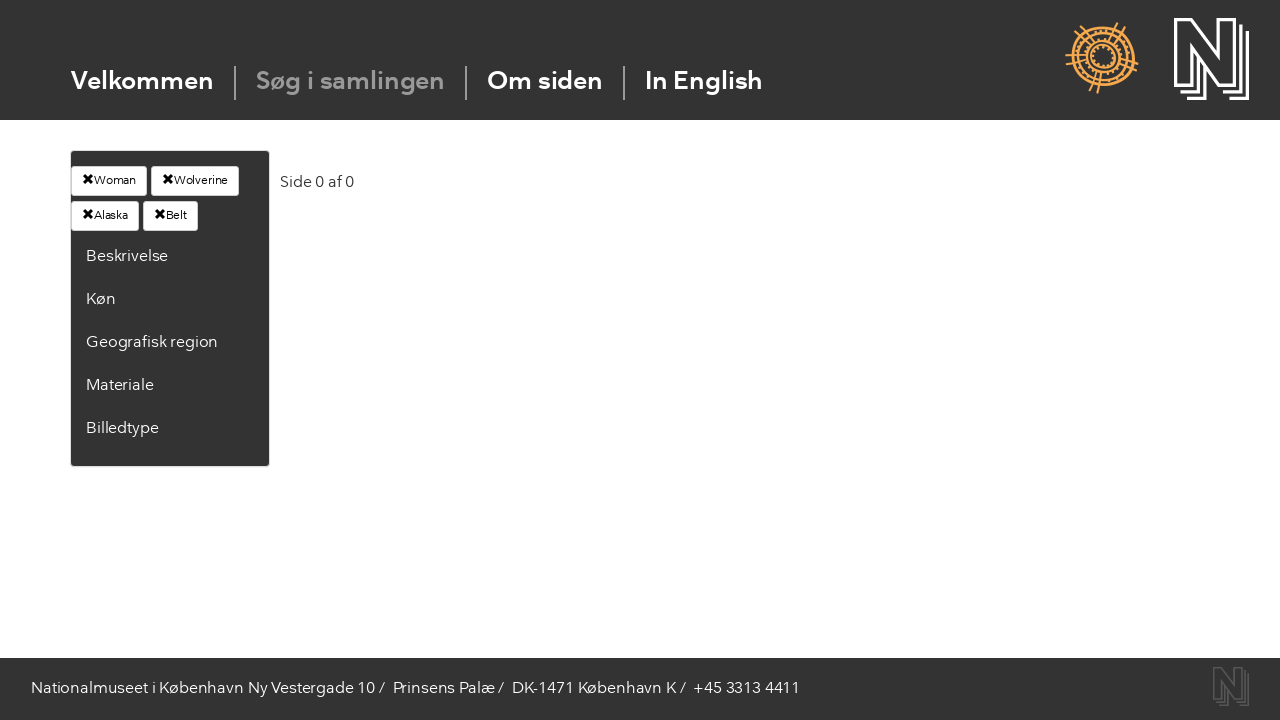

--- FILE ---
content_type: text/html; charset=utf-8
request_url: https://skinddragter.natmus.dk/Clothing?gender=Woman&owc=Alaska&material=Wolverine&part=Belt&filter=Part
body_size: 38951
content:
<!DOCTYPE html>

<html lang="da" dir="ltr">
<head>
    <meta charset="utf-8" />
    <meta name="viewport" content="width=device-width, initial-scale=1.0">
    <link href="http://www.natmus.dk/favicon.ico" rel="icon" type="image/x-icon">
    <title>Natmus - Skinddragter</title>
    <link href="/Content/css?v=pi3sksd5ZlAXgXTrVhziJWT7lcnyIp2gUGRng3qkIFY1" rel="stylesheet"/>

    <link href="/Content/Nationale/fonts.css" rel="stylesheet"/>

    <script src="/bundles/modernizr?v=inCVuEFe6J4Q07A0AcRsbJic_UE5MwpRMNGcOtk94TE1"></script>


    <script src="/bundles/jquery?v=gkWyJthHPtwkFjvHuNinBjchIfwLwc_KbE-H26J2kAI1"></script>

    <script src="/scripts/jquery-ui-1.11.4.js"></script>

    
    <script type = 'text/javascript' >
        var appInsights=window.appInsights||function(config)
        {
            function r(config){ t[config] = function(){ var i = arguments; t.queue.push(function(){ t[config].apply(t, i)})} }
            var t = { config:config},u=document,e=window,o='script',s=u.createElement(o),i,f;for(s.src=config.url||'//az416426.vo.msecnd.net/scripts/a/ai.0.js',u.getElementsByTagName(o)[0].parentNode.appendChild(s),t.cookie=u.cookie,t.queue=[],i=['Event','Exception','Metric','PageView','Trace','Ajax'];i.length;)r('track'+i.pop());return r('setAuthenticatedUserContext'),r('clearAuthenticatedUserContext'),config.disableExceptionTracking||(i='onerror',r('_'+i),f=e[i],e[i]=function(config, r, u, e, o) { var s = f && f(config, r, u, e, o); return s !== !0 && t['_' + i](config, r, u, e, o),s}),t
        }({
            instrumentationKey:'18734e0c-6408-46a5-bfba-a29fbdbfc14f'
        });
        
        window.appInsights=appInsights;
        appInsights.trackPageView();
    </script>
</head>
<body>
    <script src="/bundles/jquery?v=gkWyJthHPtwkFjvHuNinBjchIfwLwc_KbE-H26J2kAI1"></script>

    <input id="SenderId" name="SenderId" type="hidden" value="" />

    



<header class="hidefromprint" id="topcontainer">
    <div id="headercontainer">
        
        <div class="centering" id="horizontal">
            <a class="nkalogo" href="http://nka.gl/">
                <span class="hideit">Grønlands Nationalmuseum & Arkiv</span>
            </a>
            <a class="orglogo" href="http://natmus.dk/">
                <span class="hideit">Nationalmuseet</span>
            </a>
            
            <nav>
                <ul>
                    <li class="no">
                        <a href="/">Velkommen</a>
                    </li>
                    <li class="no">
                        <a href="/Clothing" style="color:#999999">S&#248;g i samlingen</a>
                    </li>
                    <li class="no">
                        <a href="/About">Om siden</a>
                    </li>
                    <li class="no">
                        <a href="/Clothing?Language=0">In English</a>
                      
                    </li>
                </ul>
            </nav>
        </div>
    </div>
    
</header>
   
        




<form action="/Clothing?gender=Woman&amp;owc=Alaska&amp;material=Wolverine&amp;part=Belt&amp;filter=Part" method="post">    <div class="container">

        <div class="row">
            <div class="col-md-2">
                <div id="filterColumn" class="panel panel-default">


                    <div class="panel-body">



                        <a style="max-width:175px;overflow: hidden; margin-bottom: 5px" href="/Clothing?material=Wolverine&amp;owc=Alaska&amp;part=Belt&amp;filter=Gender" class="btn btn-default btn-sm"><span class="glyphicon glyphicon-remove"></span>Woman</a>

                        <a style="max-width:175px;overflow: hidden; margin-bottom: 5px" href="/Clothing?gender=Woman&amp;owc=Alaska&amp;part=Belt&amp;filter=Material" class="btn btn-default btn-sm"><span class="glyphicon glyphicon-remove"></span>Wolverine</a>

                        <a style="max-width:175px;overflow: hidden; margin-bottom: 5px" href="/Clothing?gender=Woman&amp;material=Wolverine&amp;part=Belt&amp;filter=Material" class="btn btn-default btn-sm"><span class="glyphicon glyphicon-remove"></span>Alaska</a>

                        <a style="max-width:175px;overflow: hidden; margin-bottom: 5px" href="/Clothing?gender=Woman&amp;material=Wolverine&amp;owc=Alaska&amp;filter=Part" class="btn btn-default btn-sm"><span class="glyphicon glyphicon-remove"></span>Belt</a>






                        <div class="contentTitle panel-heading">
                            <a data-toggle="collapse" data-parent="#accordion" href="#collapseFour">Beskrivelse</a>

                        </div>
                        <div id="collapseFour" class="panel-collapse collapse">
                            <ul>
                                <li class="unexpandable"><a href="/Clothing?gender=Woman&amp;owc=Alaska&amp;material=Wolverine&amp;part=Betr%C3%A6k%20til%20underben&amp;filter=Part">Betr&#230;k til underben</a></li>
                                <li class="unexpandable"><a href="/Clothing?gender=Woman&amp;owc=Alaska&amp;material=Wolverine&amp;part=Ble&amp;filter=Part">Ble</a></li>
                                <li class="unexpandable"><a href="/Clothing?gender=Woman&amp;owc=Alaska&amp;material=Wolverine&amp;part=Boa&amp;filter=Part">Boa</a></li>
                                <li class="unexpandable"><a href="/Clothing?gender=Woman&amp;owc=Alaska&amp;material=Wolverine&amp;part=Bukser&amp;filter=Part">Bukser</a></li>
                                <li class="unexpandable"><a href="/Clothing?gender=Woman&amp;owc=Alaska&amp;material=Wolverine&amp;part=B%C3%A6lte&amp;filter=Part">B&#230;lte</a></li>
                                <li class="unexpandable"><a href="/Clothing?gender=Woman&amp;owc=Alaska&amp;material=Wolverine&amp;part=Forkl%C3%A6de&amp;filter=Part">Forkl&#230;de</a></li>
                                <li class="unexpandable"><a href="/Clothing?gender=Woman&amp;owc=Alaska&amp;material=Wolverine&amp;part=Frakke&amp;filter=Part">Frakke</a></li>
                                <li class="unexpandable"><a href="/Clothing?gender=Woman&amp;owc=Alaska&amp;material=Wolverine&amp;part=Halvpels&amp;filter=Part">Halvpels</a></li>
                                <li class="unexpandable"><a href="/Clothing?gender=Woman&amp;owc=Alaska&amp;material=Wolverine&amp;part=Handske&amp;filter=Part">Handske</a></li>
                                <li class="unexpandable"><a href="/Clothing?gender=Woman&amp;owc=Alaska&amp;material=Wolverine&amp;part=Hat&amp;filter=Part">Hat</a></li>
                                <li class="unexpandable"><a href="/Clothing?gender=Woman&amp;owc=Alaska&amp;material=Wolverine&amp;part=Heldragt&amp;filter=Part">Heldragt</a></li>
                                <li class="unexpandable"><a href="/Clothing?gender=Woman&amp;owc=Alaska&amp;material=Wolverine&amp;part=Helpels&amp;filter=Part">Helpels</a></li>
                                <li class="unexpandable"><a href="/Clothing?gender=Woman&amp;owc=Alaska&amp;material=Wolverine&amp;part=Hovedt%C3%B8j&amp;filter=Part">Hovedt&#248;j</a></li>
                                <li class="unexpandable"><a href="/Clothing?gender=Woman&amp;owc=Alaska&amp;material=Wolverine&amp;part=H%C3%A6tte&amp;filter=Part">H&#230;tte</a></li>
                                <li class="unexpandable"><a href="/Clothing?gender=Woman&amp;owc=Alaska&amp;material=Wolverine&amp;part=Kappe&amp;filter=Part">Kappe</a></li>
                                <li class="unexpandable"><a href="/Clothing?gender=Woman&amp;owc=Alaska&amp;material=Wolverine&amp;part=Kasket&amp;filter=Part">Kasket</a></li>
                                <li class="unexpandable"><a href="/Clothing?gender=Woman&amp;owc=Alaska&amp;material=Wolverine&amp;part=Kjole&amp;filter=Part">Kjole</a></li>
                                <li class="unexpandable"><a href="/Clothing?gender=Woman&amp;owc=Alaska&amp;material=Wolverine&amp;part=Kn%C3%A6varmer&amp;filter=Part">Kn&#230;varmer</a></li>
                                <li class="unexpandable"><a href="/Clothing?gender=Woman&amp;owc=Alaska&amp;material=Wolverine&amp;part=Krave&amp;filter=Part">Krave</a></li>
                                <li class="unexpandable"><a href="/Clothing?gender=Woman&amp;owc=Alaska&amp;material=Wolverine&amp;part=Muffedisse&amp;filter=Part">Muffedisse</a></li>
                                <li class="unexpandable"><a href="/Clothing?gender=Woman&amp;owc=Alaska&amp;material=Wolverine&amp;part=Nederdel&amp;filter=Part">Nederdel</a></li>
                                <li class="unexpandable"><a href="/Clothing?gender=Woman&amp;owc=Alaska&amp;material=Wolverine&amp;part=Overtr%C3%A6k%20til%20pels&amp;filter=Part">Overtr&#230;k til pels</a></li>
                                <li class="unexpandable"><a href="/Clothing?gender=Woman&amp;owc=Alaska&amp;material=Wolverine&amp;part=Overtr%C3%A6ks%C3%A6rme&amp;filter=Part">Overtr&#230;ks&#230;rme</a></li>
                                <li class="unexpandable"><a href="/Clothing?gender=Woman&amp;owc=Alaska&amp;material=Wolverine&amp;part=Pels&amp;filter=Part">Pels</a></li>
                                <li class="unexpandable"><a href="/Clothing?gender=Woman&amp;owc=Alaska&amp;material=Wolverine&amp;part=Skindbekl%C3%A6dning&amp;filter=Part">Skindbekl&#230;dning</a></li>
                                <li class="unexpandable"><a href="/Clothing?gender=Woman&amp;owc=Alaska&amp;material=Wolverine&amp;part=Skjorte&amp;filter=Part">Skjorte</a></li>
                                <li class="unexpandable"><a href="/Clothing?gender=Woman&amp;owc=Alaska&amp;material=Wolverine&amp;part=Sko&amp;filter=Part">Sko</a></li>
                                <li class="unexpandable"><a href="/Clothing?gender=Woman&amp;owc=Alaska&amp;material=Wolverine&amp;part=Str%C3%B8mpebukser&amp;filter=Part">Str&#248;mpebukser</a></li>
                                <li class="unexpandable"><a href="/Clothing?gender=Woman&amp;owc=Alaska&amp;material=Wolverine&amp;part=Str%C3%B8mper&amp;filter=Part">Str&#248;mper</a></li>
                                <li class="unexpandable"><a href="/Clothing?gender=Woman&amp;owc=Alaska&amp;material=Wolverine&amp;part=St%C3%B8vle&amp;filter=Part">St&#248;vle</a></li>
                                <li class="unexpandable"><a href="/Clothing?gender=Woman&amp;owc=Alaska&amp;material=Wolverine&amp;part=St%C3%B8vleskaft&amp;filter=Part">St&#248;vleskaft</a></li>
                                <li class="unexpandable"><a href="/Clothing?gender=Woman&amp;owc=Alaska&amp;material=Wolverine&amp;part=S%C3%A5l&amp;filter=Part">S&#229;l</a></li>
                                <li class="unexpandable"><a href="/Clothing?gender=Woman&amp;owc=Alaska&amp;material=Wolverine&amp;part=Tarmpels&amp;filter=Part">Tarmpels</a></li>
                                <li class="unexpandable"><a href="/Clothing?gender=Woman&amp;owc=Alaska&amp;material=Wolverine&amp;part=Taske&amp;filter=Part">Taske</a></li>
                                <li class="unexpandable"><a href="/Clothing?gender=Woman&amp;owc=Alaska&amp;material=Wolverine&amp;part=T-shirt&amp;filter=Part">T-shirt</a></li>
                                <li class="unexpandable"><a href="/Clothing?gender=Woman&amp;owc=Alaska&amp;material=Wolverine&amp;part=Vante&amp;filter=Part">Vante</a></li>
                                <li class="unexpandable"><a href="/Clothing?gender=Woman&amp;owc=Alaska&amp;material=Wolverine&amp;part=Vantesnor&amp;filter=Part">Vantesnor</a></li>
                                <li class="unexpandable"><a href="/Clothing?gender=Woman&amp;owc=Alaska&amp;material=Wolverine&amp;part=Vest&amp;filter=Part">Vest</a></li>
                                <li class="unexpandable"><a href="/Clothing?gender=Woman&amp;owc=Alaska&amp;material=Wolverine&amp;part=%C3%98revarmere&amp;filter=Part">&#216;revarmere</a></li>

                            </ul>
                        </div>

                        <div>
                            <div class="contentTitle panel-heading">
                                <a data-toggle="collapse" data-parent="#accordion" href="#collapseOne">K&#248;n</a>

                            </div>

                        </div>
                        <div id="collapseOne" class="panel-collapse collapse">
                            <ul>
                                <li class="unexpandable">
                                    <a href="/Clothing?gender=Barn&amp;material=Wolverine&amp;owc=Alaska&amp;part=Belt&amp;filter=Gender">Barn</a>

                                </li>
                                <li class="unexpandable">
                                    <a href="/Clothing?gender=Dreng&amp;material=Wolverine&amp;owc=Alaska&amp;part=Belt&amp;filter=Gender">Dreng</a>

                                </li>
                                <li class="unexpandable">
                                    <a href="/Clothing?gender=Kvinde&amp;material=Wolverine&amp;owc=Alaska&amp;part=Belt&amp;filter=Gender">Kvinde</a>

                                </li>
                                <li class="unexpandable">
                                    <a href="/Clothing?gender=Mand&amp;material=Wolverine&amp;owc=Alaska&amp;part=Belt&amp;filter=Gender">Mand</a>

                                </li>
                                <li class="unexpandable">
                                    <a href="/Clothing?gender=Pige&amp;material=Wolverine&amp;owc=Alaska&amp;part=Belt&amp;filter=Gender">Pige</a>

                                </li>
                                <li class="unexpandable">
                                    <a href="/Clothing?gender=Ukendt&amp;material=Wolverine&amp;owc=Alaska&amp;part=Belt&amp;filter=Gender">Ukendt</a>

                                </li>
                                <li class="unexpandable">
                                    <a href="/Clothing?gender=Unisex&amp;material=Wolverine&amp;owc=Alaska&amp;part=Belt&amp;filter=Gender">Unisex</a>

                                </li>


                            </ul>
                        </div>

                        <div class="contentTitle panel-heading">
                            <a data-toggle="collapse" data-parent="#accordion" href="#collapseThree">Geografisk region</a>

                        </div>
                        <div id="collapseThree" class="panel-collapse collapse">
                            <ul>
                                <li class="unexpandable"><a href="/Clothing?gender=Woman&amp;part=Belt&amp;material=Wolverine&amp;owc=Alaska&amp;filter=Owc">Alaska</a></li>
                                <li class="unexpandable"><a href="/Clothing?gender=Woman&amp;part=Belt&amp;material=Wolverine&amp;owc=Buryat%20Mongolia&amp;filter=Owc">Buryat Mongolia</a></li>
                                <li class="unexpandable"><a href="/Clothing?gender=Woman&amp;part=Belt&amp;material=Wolverine&amp;owc=Cherkess&amp;filter=Owc">Cherkess</a></li>
                                <li class="unexpandable"><a href="/Clothing?gender=Woman&amp;part=Belt&amp;material=Wolverine&amp;owc=Denmark&amp;filter=Owc">Denmark</a></li>
                                <li class="unexpandable"><a href="/Clothing?gender=Woman&amp;part=Belt&amp;material=Wolverine&amp;owc=European%20Kalmyk&amp;filter=Owc">European Kalmyk</a></li>
                                <li class="unexpandable"><a href="/Clothing?gender=Woman&amp;part=Belt&amp;material=Wolverine&amp;owc=Evenker%20i%20Sibirien&amp;filter=Owc">Evenker i Sibirien</a></li>
                                <li class="unexpandable"><a href="/Clothing?gender=Woman&amp;part=Belt&amp;material=Wolverine&amp;owc=Greenland&amp;filter=Owc">Greenland</a></li>
                                <li class="unexpandable"><a href="/Clothing?gender=Woman&amp;part=Belt&amp;material=Wolverine&amp;owc=Iglulik-inuit%20og%20Baffinland-inuit%20i%20Canada&amp;filter=Owc">Iglulik-inuit og Baffinland-inuit i Canada</a></li>
                                <li class="unexpandable"><a href="/Clothing?gender=Woman&amp;part=Belt&amp;material=Wolverine&amp;owc=Inuit%20i%20Alaska%20og%20p%C3%A5%20Aleuterne&amp;filter=Owc">Inuit i Alaska og p&#229; Aleuterne</a></li>
                                <li class="unexpandable"><a href="/Clothing?gender=Woman&amp;part=Belt&amp;material=Wolverine&amp;owc=Inuit%20i%20Nordgr%C3%B8nland&amp;filter=Owc">Inuit i Nordgr&#248;nland</a></li>
                                <li class="unexpandable"><a href="/Clothing?gender=Woman&amp;part=Belt&amp;material=Wolverine&amp;owc=Inuit%20i%20%C3%98stgr%C3%B8nland&amp;filter=Owc">Inuit i &#216;stgr&#248;nland</a></li>
                                <li class="unexpandable"><a href="/Clothing?gender=Woman&amp;part=Belt&amp;material=Wolverine&amp;owc=Inuit%20i%20Vestgr%C3%B8nland&amp;filter=Owc">Inuit i Vestgr&#248;nland</a></li>
                                <li class="unexpandable"><a href="/Clothing?gender=Woman&amp;part=Belt&amp;material=Wolverine&amp;owc=Jakuter%20i%20Sibirien&amp;filter=Owc">Jakuter i Sibirien</a></li>
                                <li class="unexpandable"><a href="/Clothing?gender=Woman&amp;part=Belt&amp;material=Wolverine&amp;owc=Kamchadal&amp;filter=Owc">Kamchadal</a></li>
                                <li class="unexpandable"><a href="/Clothing?gender=Woman&amp;part=Belt&amp;material=Wolverine&amp;owc=Kazan%20Tatar&amp;filter=Owc">Kazan Tatar</a></li>
                                <li class="unexpandable"><a href="/Clothing?gender=Woman&amp;part=Belt&amp;material=Wolverine&amp;owc=Kobber-inuit%20i%20Canada&amp;filter=Owc">Kobber-inuit i Canada</a></li>
                                <li class="unexpandable"><a href="/Clothing?gender=Woman&amp;part=Belt&amp;material=Wolverine&amp;owc=Korjaker%20i%20Sibirien&amp;filter=Owc">Korjaker i Sibirien</a></li>
                                <li class="unexpandable"><a href="/Clothing?gender=Woman&amp;part=Belt&amp;material=Wolverine&amp;owc=Labrador%20Eskimo&amp;filter=Owc">Labrador Eskimo</a></li>
                                <li class="unexpandable"><a href="/Clothing?gender=Woman&amp;part=Belt&amp;material=Wolverine&amp;owc=Mackenzie-inuit%20i%20Canada&amp;filter=Owc">Mackenzie-inuit i Canada</a></li>
                                <li class="unexpandable"><a href="/Clothing?gender=Woman&amp;part=Belt&amp;material=Wolverine&amp;owc=Nanai%20i%20Sibirien&amp;filter=Owc">Nanai i Sibirien</a></li>
                                <li class="unexpandable"><a href="/Clothing?gender=Woman&amp;part=Belt&amp;material=Wolverine&amp;owc=Nenet%20og%20Khanti%20i%20Sibirien&amp;filter=Owc">Nenet og Khanti i Sibirien</a></li>
                                <li class="unexpandable"><a href="/Clothing?gender=Woman&amp;part=Belt&amp;material=Wolverine&amp;owc=Netsilik-inuit%20i%20Canada&amp;filter=Owc">Netsilik-inuit i Canada</a></li>
                                <li class="unexpandable"><a href="/Clothing?gender=Woman&amp;part=Belt&amp;material=Wolverine&amp;owc=Nivkh%20i%20Sibirien%20%20&amp;filter=Owc">Nivkh i Sibirien  </a></li>
                                <li class="unexpandable"><a href="/Clothing?gender=Woman&amp;part=Belt&amp;material=Wolverine&amp;owc=Rensdyr-inuit%20i%20Canada&amp;filter=Owc">Rensdyr-inuit i Canada</a></li>
                                <li class="unexpandable"><a href="/Clothing?gender=Woman&amp;part=Belt&amp;material=Wolverine&amp;owc=Samer%20i%20det%20nordlige%20Skandinavien%20og%20Rusland&amp;filter=Owc">Samer i det nordlige Skandinavien og Rusland</a></li>
                                <li class="unexpandable"><a href="/Clothing?gender=Woman&amp;part=Belt&amp;material=Wolverine&amp;owc=Southeast%20Siberia&amp;filter=Owc">Southeast Siberia</a></li>
                                <li class="unexpandable"><a href="/Clothing?gender=Woman&amp;part=Belt&amp;material=Wolverine&amp;owc=Tjuktere%20i%20Sibirien&amp;filter=Owc">Tjuktere i Sibirien</a></li>

                            </ul>
                        </div>





                        <div class="contentTitle panel-heading">
                            <a data-toggle="collapse" data-parent="#accordion" href="#collapseTwo">Materiale</a>

                        </div>
                        <div id="collapseTwo" class="panel-collapse collapse">
                            <ul>
                                <li class="unexpandable">
                                    <a href="/Clothing?gender=Woman&amp;part=Belt&amp;material=B%C3%A6ver&amp;owc=Alaska&amp;filter=Animal">B&#230;ver</a>
                                </li>
                                <li class="unexpandable">
                                    <a href="/Clothing?gender=Woman&amp;part=Belt&amp;material=Bomuld&amp;owc=Alaska&amp;filter=Animal">Bomuld</a>
                                </li>
                                <li class="unexpandable">
                                    <a href="/Clothing?gender=Woman&amp;part=Belt&amp;material=Brun%20bj%C3%B8rn&amp;owc=Alaska&amp;filter=Animal">Brun bj&#248;rn</a>
                                </li>
                                <li class="unexpandable">
                                    <a href="/Clothing?gender=Woman&amp;part=Belt&amp;material=Dyreart&amp;owc=Alaska&amp;filter=Animal">Dyreart</a>
                                </li>
                                <li class="unexpandable">
                                    <a href="/Clothing?gender=Woman&amp;part=Belt&amp;material=Ederfugl&amp;owc=Alaska&amp;filter=Animal">Ederfugl</a>
                                </li>
                                <li class="unexpandable">
                                    <a href="/Clothing?gender=Woman&amp;part=Belt&amp;material=Egern&amp;owc=Alaska&amp;filter=Animal">Egern</a>
                                </li>
                                <li class="unexpandable">
                                    <a href="/Clothing?gender=Woman&amp;part=Belt&amp;material=Egernfamilien&amp;owc=Alaska&amp;filter=Animal">Egernfamilien</a>
                                </li>
                                <li class="unexpandable">
                                    <a href="/Clothing?gender=Woman&amp;part=Belt&amp;material=Elg&amp;owc=Alaska&amp;filter=Animal">Elg</a>
                                </li>
                                <li class="unexpandable">
                                    <a href="/Clothing?gender=Woman&amp;part=Belt&amp;material=Fisk&amp;owc=Alaska&amp;filter=Animal">Fisk</a>
                                </li>
                                <li class="unexpandable">
                                    <a href="/Clothing?gender=Woman&amp;part=Belt&amp;material=Fugl&amp;owc=Alaska&amp;filter=Animal">Fugl</a>
                                </li>
                                <li class="unexpandable">
                                    <a href="/Clothing?gender=Woman&amp;part=Belt&amp;material=Gr%C3%B8nlandss%C3%A6l&amp;owc=Alaska&amp;filter=Animal">Gr&#248;nlandss&#230;l</a>
                                </li>
                                <li class="unexpandable">
                                    <a href="/Clothing?gender=Woman&amp;part=Belt&amp;material=Haj&amp;owc=Alaska&amp;filter=Animal">Haj</a>
                                </li>
                                <li class="unexpandable">
                                    <a href="/Clothing?gender=Woman&amp;part=Belt&amp;material=Harefamilien&amp;owc=Alaska&amp;filter=Animal">Harefamilien</a>
                                </li>
                                <li class="unexpandable">
                                    <a href="/Clothing?gender=Woman&amp;part=Belt&amp;material=Hestefamilien&amp;owc=Alaska&amp;filter=Animal">Hestefamilien</a>
                                </li>
                                <li class="unexpandable">
                                    <a href="/Clothing?gender=Woman&amp;part=Belt&amp;material=Hjortefamilien&amp;owc=Alaska&amp;filter=Animal">Hjortefamilien</a>
                                </li>
                                <li class="unexpandable">
                                    <a href="/Clothing?gender=Woman&amp;part=Belt&amp;material=H%C3%B8r&amp;owc=Alaska&amp;filter=Animal">H&#248;r</a>
                                </li>
                                <li class="unexpandable">
                                    <a href="/Clothing?gender=Woman&amp;part=Belt&amp;material=Hundefamilien&amp;owc=Alaska&amp;filter=Animal">Hundefamilien</a>
                                </li>
                                <li class="unexpandable">
                                    <a href="/Clothing?gender=Woman&amp;part=Belt&amp;material=Hvalros&amp;owc=Alaska&amp;filter=Animal">Hvalros</a>
                                </li>
                                <li class="unexpandable">
                                    <a href="/Clothing?gender=Woman&amp;part=Belt&amp;material=Hvidhval&amp;owc=Alaska&amp;filter=Animal">Hvidhval</a>
                                </li>
                                <li class="unexpandable">
                                    <a href="/Clothing?gender=Woman&amp;part=Belt&amp;material=Isbj%C3%B8rn&amp;owc=Alaska&amp;filter=Animal">Isbj&#248;rn</a>
                                </li>
                                <li class="unexpandable">
                                    <a href="/Clothing?gender=Woman&amp;part=Belt&amp;material=Islom&amp;owc=Alaska&amp;filter=Animal">Islom</a>
                                </li>
                                <li class="unexpandable">
                                    <a href="/Clothing?gender=Woman&amp;part=Belt&amp;material=J%C3%A6rv&amp;owc=Alaska&amp;filter=Animal">J&#230;rv</a>
                                </li>
                                <li class="unexpandable">
                                    <a href="/Clothing?gender=Woman&amp;part=Belt&amp;material=Jordegern&amp;owc=Alaska&amp;filter=Animal">Jordegern</a>
                                </li>
                                <li class="unexpandable">
                                    <a href="/Clothing?gender=Woman&amp;part=Belt&amp;material=Jordegern-sl%C3%A6gt&amp;owc=Alaska&amp;filter=Animal">Jordegern-sl&#230;gt</a>
                                </li>
                                <li class="unexpandable">
                                    <a href="/Clothing?gender=Woman&amp;part=Belt&amp;material=Kunststof&amp;owc=Alaska&amp;filter=Animal">Kunststof</a>
                                </li>
                                <li class="unexpandable">
                                    <a href="/Clothing?gender=Woman&amp;part=Belt&amp;material=L%C3%A6kat%20%28hermelin%29&amp;owc=Alaska&amp;filter=Animal">L&#230;kat (hermelin)</a>
                                </li>
                                <li class="unexpandable">
                                    <a href="/Clothing?gender=Woman&amp;part=Belt&amp;material=Laks&amp;owc=Alaska&amp;filter=Animal">Laks</a>
                                </li>
                                <li class="unexpandable">
                                    <a href="/Clothing?gender=Woman&amp;part=Belt&amp;material=Larghas%C3%A6l&amp;owc=Alaska&amp;filter=Animal">Larghas&#230;l</a>
                                </li>
                                <li class="unexpandable">
                                    <a href="/Clothing?gender=Woman&amp;part=Belt&amp;material=Lomvie%20%28alk%29&amp;owc=Alaska&amp;filter=Animal">Lomvie (alk)</a>
                                </li>
                                <li class="unexpandable">
                                    <a href="/Clothing?gender=Woman&amp;part=Belt&amp;material=Los&amp;owc=Alaska&amp;filter=Animal">Los</a>
                                </li>
                                <li class="unexpandable">
                                    <a href="/Clothing?gender=Woman&amp;part=Belt&amp;material=Moskusokse&amp;owc=Alaska&amp;filter=Animal">Moskusokse</a>
                                </li>
                                <li class="unexpandable">
                                    <a href="/Clothing?gender=Woman&amp;part=Belt&amp;material=Murmeldyr&amp;owc=Alaska&amp;filter=Animal">Murmeldyr</a>
                                </li>
                                <li class="unexpandable">
                                    <a href="/Clothing?gender=Woman&amp;part=Belt&amp;material=Odder&amp;owc=Alaska&amp;filter=Animal">Odder</a>
                                </li>
                                <li class="unexpandable">
                                    <a href="/Clothing?gender=Woman&amp;part=Belt&amp;material=%C3%98rred&amp;owc=Alaska&amp;filter=Animal">&#216;rred</a>
                                </li>
                                <li class="unexpandable">
                                    <a href="/Clothing?gender=Woman&amp;part=Belt&amp;material=Pattedyr&amp;owc=Alaska&amp;filter=Animal">Pattedyr</a>
                                </li>
                                <li class="unexpandable">
                                    <a href="/Clothing?gender=Woman&amp;part=Belt&amp;material=Polarr%C3%A6v&amp;owc=Alaska&amp;filter=Animal">Polarr&#230;v</a>
                                </li>
                                <li class="unexpandable">
                                    <a href="/Clothing?gender=Woman&amp;part=Belt&amp;material=Ravn&amp;owc=Alaska&amp;filter=Animal">Ravn</a>
                                </li>
                                <li class="unexpandable">
                                    <a href="/Clothing?gender=Woman&amp;part=Belt&amp;material=Remmes%C3%A6l&amp;owc=Alaska&amp;filter=Animal">Remmes&#230;l</a>
                                </li>
                                <li class="unexpandable">
                                    <a href="/Clothing?gender=Woman&amp;part=Belt&amp;material=Rensdyr&amp;owc=Alaska&amp;filter=Animal">Rensdyr</a>
                                </li>
                                <li class="unexpandable">
                                    <a href="/Clothing?gender=Woman&amp;part=Belt&amp;material=Rings%C3%A6l&amp;owc=Alaska&amp;filter=Animal">Rings&#230;l</a>
                                </li>
                                <li class="unexpandable">
                                    <a href="/Clothing?gender=Woman&amp;part=Belt&amp;material=R%C3%B8d%20r%C3%A6v&amp;owc=Alaska&amp;filter=Animal">R&#248;d r&#230;v</a>
                                </li>
                                <li class="unexpandable">
                                    <a href="/Clothing?gender=Woman&amp;part=Belt&amp;material=S%C3%A6lsl%C3%A6gt%20%28Phoca%29&amp;owc=Alaska&amp;filter=Animal">S&#230;lsl&#230;gt (Phoca)</a>
                                </li>
                                <li class="unexpandable">
                                    <a href="/Clothing?gender=Woman&amp;part=Belt&amp;material=Silkeorm&amp;owc=Alaska&amp;filter=Animal">Silkeorm</a>
                                </li>
                                <li class="unexpandable">
                                    <a href="/Clothing?gender=Woman&amp;part=Belt&amp;material=Skarv&amp;owc=Alaska&amp;filter=Animal">Skarv</a>
                                </li>
                                <li class="unexpandable">
                                    <a href="/Clothing?gender=Woman&amp;part=Belt&amp;material=Snehare&amp;owc=Alaska&amp;filter=Animal">Snehare</a>
                                </li>
                                <li class="unexpandable">
                                    <a href="/Clothing?gender=Woman&amp;part=Belt&amp;material=S%C3%B8konge&amp;owc=Alaska&amp;filter=Animal">S&#248;konge</a>
                                </li>
                                <li class="unexpandable">
                                    <a href="/Clothing?gender=Woman&amp;part=Belt&amp;material=S%C3%B8l%C3%B8ve&amp;owc=Alaska&amp;filter=Animal">S&#248;l&#248;ve</a>
                                </li>
                                <li class="unexpandable">
                                    <a href="/Clothing?gender=Woman&amp;part=Belt&amp;material=S%C3%B8papeg%C3%B8je&amp;owc=Alaska&amp;filter=Animal">S&#248;papeg&#248;je</a>
                                </li>
                                <li class="unexpandable">
                                    <a href="/Clothing?gender=Woman&amp;part=Belt&amp;material=Sp%C3%A6ttet%20s%C3%A6l&amp;owc=Alaska&amp;filter=Animal">Sp&#230;ttet s&#230;l</a>
                                </li>
                                <li class="unexpandable">
                                    <a href="/Clothing?gender=Woman&amp;part=Belt&amp;material=Tamf%C3%A5r&amp;owc=Alaska&amp;filter=Animal">Tamf&#229;r</a>
                                </li>
                                <li class="unexpandable">
                                    <a href="/Clothing?gender=Woman&amp;part=Belt&amp;material=Tamhest&amp;owc=Alaska&amp;filter=Animal">Tamhest</a>
                                </li>
                                <li class="unexpandable">
                                    <a href="/Clothing?gender=Woman&amp;part=Belt&amp;material=Tamhund&amp;owc=Alaska&amp;filter=Animal">Tamhund</a>
                                </li>
                                <li class="unexpandable">
                                    <a href="/Clothing?gender=Woman&amp;part=Belt&amp;material=Tamkv%C3%A6g&amp;owc=Alaska&amp;filter=Animal">Tamkv&#230;g</a>
                                </li>
                                <li class="unexpandable">
                                    <a href="/Clothing?gender=Woman&amp;part=Belt&amp;material=Ulv&amp;owc=Alaska&amp;filter=Animal">Ulv</a>
                                </li>
                                <li class="unexpandable">
                                    <a href="/Clothing?gender=Woman&amp;part=Belt&amp;material=Vaskebj%C3%B8rn&amp;owc=Alaska&amp;filter=Animal">Vaskebj&#248;rn</a>
                                </li>
                                <li class="unexpandable">
                                    <a href="/Clothing?gender=Woman&amp;part=Belt&amp;material=Vegetabilsk%20fiber&amp;owc=Alaska&amp;filter=Animal">Vegetabilsk fiber</a>
                                </li>
                                <li class="unexpandable">
                                    <a href="/Clothing?gender=Woman&amp;part=Belt&amp;material=Vestkaukasisk%20tur&amp;owc=Alaska&amp;filter=Animal">Vestkaukasisk tur</a>
                                </li>
                                <li class="unexpandable">
                                    <a href="/Clothing?gender=Woman&amp;part=Belt&amp;material=Zobel&amp;owc=Alaska&amp;filter=Animal">Zobel</a>
                                </li>




                            </ul>
                        </div>









                        <div class="contentTitle panel-heading">
                            <a data-toggle="collapse" data-parent="#accordion" href="#collapseFive">Billedtype</a>

                        </div>
                        <div id="collapseFive" class="panel-collapse collapse">
                            <ul>
                                <li class="unexpandable"><a href="/Clothing?gender=Woman&amp;owc=Alaska&amp;material=Wolverine&amp;part=Belt&amp;picturetype=3D&amp;filter=PictureType">3D</a></li>



                            </ul>
                        </div>


                    </div>
                </div>


            </div>
            <div class="col-md-10">
                <div id="recordsContainer">
                    <div class="thumbnailview unselectable">
                    </div>
                </div>

             
                <div style="padding-left:15px">
                    Side 0 af 0

                    <div class="pagination-container"><ul class="pagination"></ul></div>

                </div>
               
            </div>
        </div>


</div>
</form>

    <footer class="" id="footercontainer">
    <div id="addressbar">
        <div class="centering" itemtype="http://schema.org/Museum" itemscope="">
            <span itemprop="name">Nationalmuseet i København</span>
            <span class="last" itemtype="http://schema.org/PostalAddress"
                  itemscope="" itemprop="address">
                <span itemprop="streetAddress">Ny Vestergade 10</span>
                <span>Prinsens Palæ</span>
                <span>
                    <span itemprop="postalCode">DK-1471</span>
                    <span itemprop="addressLocality">København K</span>
                </span>
                <span class="telephone" itemprop="telephone">+45 3313 4411</span>
            </span>
            <div class="logo floatright hidden-sm hidden-xs">
                <a href="https://natmus.dk/" title="Nationalmuseet">
                        <svg id="nlogo" version="1.1" id="Layer_1" xmlns="http://www.w3.org/2000/svg" xmlns:xlink="http://www.w3.org/1999/xlink" x="0px" y="0px"
                             viewBox="0 0 97.8 106.3" enable-background="new 0 0 97.8 106.3" xml:space="preserve">
                            <path fill="#FFFFFF" d="M80.8,0H55.3v42.5L23.5,0H0v89.3h25.5V44.9l4.3,5.9v42.7H8.5v4.3H34v-41l4.3,5.9V102H17v4.3h25.5V68.7
	                            l14.7,20.6h23.5V0z M76.5,85H59.4L21.3,31.6V85h-17V4.3h17.1l38.2,51v-51h17V85z" />
                            <polygon fill="#FFFFFF" points="89.3,8.5 85,8.5 85,93.5 63.8,93.5 63.8,97.8 89.3,97.8 " />
                            <rect x="72.3" y="102" fill="#FFFFFF" width="0" height="4.3" />
                            <polygon fill="#FFFFFF" points="93.5,17 93.5,102 72.3,102 72.3,106.3 97.8,106.3 97.8,17 " />
                        </svg>
                </a>
            </div>
        </div>
    </div>

</footer>
    

        <script src="/bundles/bootstrap?v=M4Nk6kIOwMFflsEKET0iPL9i5YBqbzMzvUOrd8gyCnw1"></script>

        <script src="/bundles/spcontext?v=t6dCJosl_mFkuP3PAvGf_hsvObYzSaxPevpD6rC7Ypg1"></script>

        
            
            <script type="text/javascript">
                (function ($) {

                    $('input[name="culture"]').change(function () {
                        $(this).parents("form").submit(); // post form
                    });




                })(jQuery);
            </script>
        
</body>
</html>
